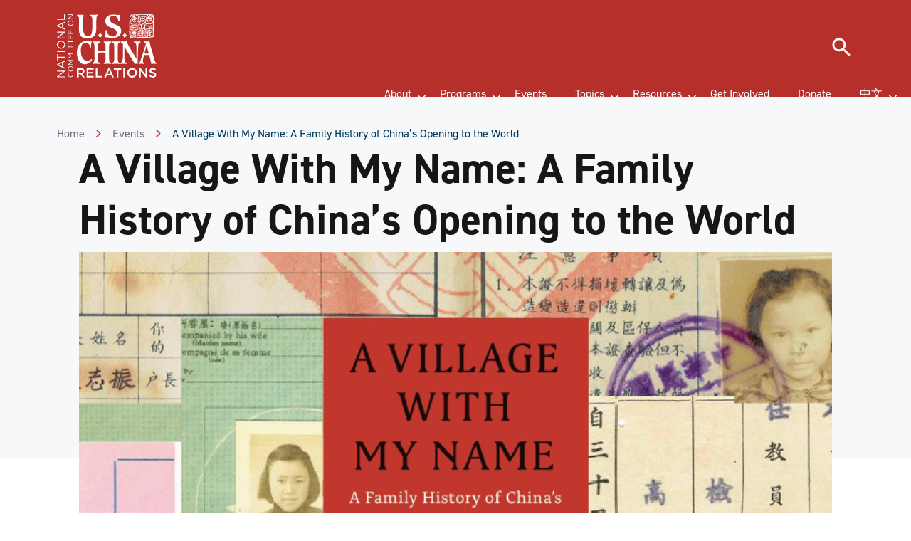

--- FILE ---
content_type: text/css
request_url: https://www.ncuscr.org/wp-content/mu-plugins/block-library/dist/css/frontend-content-grid-styles.css?ver=fb8dceb33da2e6c8db6f5a1e3aa966a5
body_size: -186
content:
@media (min-width:1024px){.content-grid{display:-ms-grid;display:grid;grid-gap:1rem}.content-grid.cols-2{-ms-grid-columns:1fr 1fr;grid-template-columns:1fr 1fr}.content-grid.cols-3{-ms-grid-columns:1fr 1fr 1fr;grid-template-columns:1fr 1fr 1fr}.content-grid.cols-4{-ms-grid-columns:1fr 1fr 1fr 1fr;grid-template-columns:1fr 1fr 1fr 1fr}.content-grid.cols-5{-ms-grid-columns:1fr 1fr 1fr 1fr 1fr;grid-template-columns:1fr 1fr 1fr 1fr 1fr}.content-grid.cols-6{-ms-grid-columns:1fr 1fr 1fr 1fr 1fr 1fr;grid-template-columns:1fr 1fr 1fr 1fr 1fr 1fr}.content-grid.cols-7{-ms-grid-columns:1fr 1fr 1fr 1fr 1fr 1fr 1fr;grid-template-columns:1fr 1fr 1fr 1fr 1fr 1fr 1fr}.content-grid.cols-8{-ms-grid-columns:1fr 1fr 1fr 1fr 1fr 1fr 1fr 1fr;grid-template-columns:1fr 1fr 1fr 1fr 1fr 1fr 1fr 1fr}.content-grid.cols-9{-ms-grid-columns:1fr 1fr 1fr 1fr 1fr 1fr 1fr 1fr 1fr;grid-template-columns:1fr 1fr 1fr 1fr 1fr 1fr 1fr 1fr 1fr}.content-grid.cols-10{-ms-grid-columns:1fr 1fr 1fr 1fr 1fr 1fr 1fr 1fr 1fr 1fr;grid-template-columns:1fr 1fr 1fr 1fr 1fr 1fr 1fr 1fr 1fr 1fr}}


--- FILE ---
content_type: text/css
request_url: https://www.ncuscr.org/wp-content/themes/10up-theme/dist/css/style.css?ver=0b1a1269b4f9b34ba002
body_size: 10258
content:
html{line-height:1.15;-webkit-text-size-adjust:100%}main{display:block}h1{font-size:2em;margin:.67em 0}hr{box-sizing:content-box;height:0;overflow:visible}pre{font-family:monospace,monospace;font-size:1em}a{background-color:transparent}abbr[title]{border-bottom:none;-webkit-text-decoration:underline;text-decoration:underline;-webkit-text-decoration:underline dotted;text-decoration:underline dotted}b,strong{font-weight:bolder}code,kbd,samp{font-family:monospace,monospace;font-size:1em}small{font-size:80%}sub,sup{font-size:75%;line-height:0;position:relative;vertical-align:baseline}sub{bottom:-.25em}sup{top:-.5em}img{border-style:none}button,input,optgroup,select,textarea{font-family:inherit;font-size:100%;line-height:1.15;margin:0}button,input{overflow:visible}button,select{text-transform:none}[type=button],[type=reset],[type=submit],button{-webkit-appearance:button}[type=button]::-moz-focus-inner,[type=reset]::-moz-focus-inner,[type=submit]::-moz-focus-inner,button::-moz-focus-inner{border-style:none;padding:0}[type=button]:-moz-focusring,[type=reset]:-moz-focusring,[type=submit]:-moz-focusring,button:-moz-focusring{outline:1px dotted ButtonText}fieldset{padding:.35em .75em .625em}legend{box-sizing:border-box;color:inherit;display:table;max-width:100%;padding:0;white-space:normal}progress{vertical-align:baseline}textarea{overflow:auto}[type=checkbox],[type=radio]{box-sizing:border-box;padding:0}[type=number]::-webkit-inner-spin-button,[type=number]::-webkit-outer-spin-button{height:auto}[type=search]{-webkit-appearance:textfield;outline-offset:-2px}[type=search]::-webkit-search-decoration{-webkit-appearance:none}::-webkit-file-upload-button{-webkit-appearance:button;font:inherit}details{display:block}summary{display:list-item}[hidden],template{display:none}body{margin:0;overflow-x:hidden}a{color:currentColor;-webkit-text-decoration:none;text-decoration:none}:root{--c-white:#fff;--c-black:#000;--c-red:#b62f2a;--c-red-bg:rgba(182,47,42,.1);--c-red-dark:#a2201c;--c-red-light:rgba(182,47,42,.1);--c-blue:#00385b;--c-grey:#d3dce3;--c-blue-grey:#7392a5;--c-light-blue-grey:#d3dce3;--c-blue-grey-medium:rgba(211,220,227,.7);--c-blue-grey-light:rgba(211,220,227,.2);--c-light-grey:#eaeaea;--c-dark-grey:#9a9a9b;--c-gold:#d3ac67;--c-dark-scarlet:#570a11;--c-new-black:#161617;--c-black-700:#2c2e32;--c-new-grey:#707077;--c-grey-400:#585c66;--c-light-grey-02:rgba(211,220,227,.2);--c-light-grey-07:rgba(211,220,227,.7);--c-primary-text:var(--c-black-700);--c-secondary-text:var(--c-red);--c-light-text:var(--c-white);--c-button-primary:var(--c-red);--c-button-secondary:var(--c-white);--c-reset:inital;--sp-base:10px;--sp-000:calc(var(--sp-base)*0);--sp-005:calc(var(--sp-base)*0.5);--sp-010:calc(var(--sp-base)*1);--sp-015:calc(var(--sp-base)*1.5);--sp-020:calc(var(--sp-base)*2);--sp-030:calc(var(--sp-base)*3);--sp-040:calc(var(--sp-base)*4);--sp-050:calc(var(--sp-base)*5);--sp-060:calc(var(--sp-base)*6);--sp-070:calc(var(--sp-base)*7);--sp-080:calc(var(--sp-base)*8);--sp-090:calc(var(--sp-base)*9);--sp-100:calc(var(--sp-base)*10);--sp-150:calc(var(--sp-base)*15);--sp-sm:var(--sp-020);--sp-md:var(--sp-040);--sp-lg:var(--sp-090);--sp-max-width:100%}@media (min-width:48rem){:root{--sp-max-width:1358px}}:root{--ff-primary:din-2014,"Open Sans",sans-serif;--ff-condensed:"Open Sans Condensed",sans-serif;--fs-base:1rem;--fs-xxl:2.5rem;--fs-xl:2.125rem;--fs-lg:1.875rem;--fs-md:1.5rem;--fs-ms:1.188rem;--fs-sm:1rem;--fs-xs:0.9375rem;--fs-xxs:0.9375rem;--fs-xxxs:0.75rem;--fw-bold:700;--fw-md-bold:600;--fw-reg:400;--lh-lg:1.5;--lh-md:1.3;--lh-sm:1.2}@media (min-width:48rem){:root{--fs-xxl:5.25rem;--fs-xl:3.75rem;--fs-lg:2.5rem;--fs-md:1.75rem;--fs-ms:1.375rem;--fs-sm:1.188rem;--fs-xs:1rem;--fs-xxs:0.875rem;--fs-xxxs:0.75rem}}.aligncenter{text-align:center}@media (min-width:90rem){.alignwide{margin-left:calc((100% - var(--sp-max-width))/2);margin-right:calc((100% - var(--sp-max-width))/2);width:var(--sp-max-width)}.container-content--narrow .alignwide{margin-left:calc(50% - 529px);margin-right:calc(50% - 529px);width:1058px}}.ar-4-3:before{padding-bottom:75%}.ar-5-8:before{padding-bottom:160%}.ar-9-4:before{padding-bottom:44.44444444%}.ar-16-9:before{padding-bottom:177.77777778%}.wp-block-image img{height:auto}.container-content .image-responsive,.container-content .img-responsive{height:auto;max-width:100%}.container{margin:0 auto;max-width:var(--sp-max-width);padding:0 var(--sp-020)}@media (min-width:64rem){.container{padding:0 var(--sp-080)}}.alignfull .wp-block-group__inner-container,.container-content{margin:auto;max-width:100%;padding:0 var(--sp-020)}@media (min-width:48rem){.alignfull .wp-block-group__inner-container,.container-content{max-width:1058px}}.alignfull .wp-block-group__inner-container.container-content--media,.alignfull .wp-block-group__inner-container.container-content--narrow,.container-content.container-content--media,.container-content.container-content--narrow{max-width:838px}@media (min-width:56.25rem){.alignfull .wp-block-group__inner-container.container-content--media,.alignfull .wp-block-group__inner-container.container-content--narrow,.container-content.container-content--media,.container-content.container-content--narrow{padding:0}}.alignfull .wp-block-group__inner-container.container-content--wide,.container-content.container-content--wide{margin:0 auto;max-width:var(--sp-max-width);padding:0 var(--sp-020)}@media (min-width:64rem){.alignfull .wp-block-group__inner-container.container-content--wide,.container-content.container-content--wide{padding:0 var(--sp-080)}}.single-header{background-color:var(--c-blue-grey-light);padding:var(--sp-040) 0}.single-header.single-header--overlapped{height:125px;margin-bottom:-125px;padding:var(--sp-040) 0 var(--sp-080)}@media (min-width:48rem){.single-header.single-header--overlapped{height:275px;margin-bottom:-275px;padding:var(--sp-040) 0 var(--sp-100)}}.single-header.single-header--media{margin-bottom:-125px;padding:var(--sp-040) 0 var(--sp-150) 0}.single-featured-image{-o-object-fit:cover;object-fit:cover;width:100%}.single-featured-image img{height:auto;width:100%}.alignfull{left:50%;margin-left:-50vw;margin-right:-50vw;position:relative;right:50%;width:100vw}.alignfull .wp-block-group__inner-container{margin:auto;max-width:100%;padding:0 var(--sp-020)}@media (min-width:48rem){.alignfull .wp-block-group__inner-container{max-width:1058px}.container-content--narrow .alignfull .wp-block-group__inner-container{max-width:838px;padding:0}}.video-container{height:0;overflow:hidden;padding-bottom:56.25%;position:relative}.video-container embed,.video-container iframe{height:100%;left:0;max-width:100%;position:absolute;top:0;width:100%}.has-drop-cap:not(:focus):first-letter{font-size:var(--fs-xxl);line-height:1;margin-right:var(--sp-010);margin-top:0}.has-reg-font-weight{font-weight:var(--fw-reg)}.is-uppercase{text-transform:uppercase}.has-md-fw{font-weight:var(--fw-md-bold)}.has-white-background-color{background-color:var(--c-white)}.has-black-background-color{background-color:var(--c-black)}.has-red-background-color{background-color:var(--c-red)}.has-blue-background-color{background-color:var(--c-blue)}.has-light-blue-grey-background-color{background-color:var(--c-blue-grey-medium)}.has-blue-grey-background-color{background-color:var(--c-blue-grey)}.has-gold-background-color{background-color:var(--c-gold)}.has-light-grey-background-color{background-color:var(--c-light-grey)}.has-dark-grey-background-color{background-color:var(--c-dark-grey)}.has-new-black-background-color{background-color:var(--c-new-black)}.has-new-grey-background-color{background-color:var(--c-new-grey)}.has-grey-background-color{background-color:var(--c-grey)}.has-white-color{color:var(--c-white)}.has-black-color{color:var(--c-black)}.has-red-color{color:var(--c-red)}.has-blue-color{color:var(--c-blue)}.has-light-blue-grey-color{color:var(--c-light-blue-grey)}.has-blue-grey-color{color:var(--c-blue-grey)}.has-gold-color{color:var(--c-gold)}.has-light-grey-color{color:var(--c-light-grey)}.has-dark-grey-color{color:var(--c-ark-grey)}.has-new-black-color{color:var(--c-new-black)}.has-new-grey-color{color:var(--c-new-grey)}.has-grey-color{color:var(--c-grey)}@media (prefers-reduced-motion:reduce){*,:after,:before{animation-duration:1ms!important;transition-duration:1ms!important}}html{font-size:16px;line-height:var(--lh-lg)}h1,h2,h3,h4,h5,h6,html{color:var(--c-new-black);font-family:var(--ff-primary)}h1,h2,h3,h4,h5,h6{margin:0}h1{font-size:var(--fs-xl);margin:revert}h1,h2{line-height:var(--lh-sm)}h2{font-size:var(--fs-lg)}h3{font-size:var(--fs-md);line-height:var(--lh-md)}h4{font-size:var(--fs-ms)}h5{font-size:var(--fs-sm)}h6{font-size:var(--fs-xxs)}p{color:var(--c-new-black);font-family:var(--ff-primary);font-size:var(--fs-sm)}a{border-bottom:2px solid transparent;color:var(--c-red);font-weight:var(--fw-bold)}a:hover{border-color:var(--c-red);color:var(--c-new-black)}p>a{color:var(--c-red);font-size:inherit;font-weight:var(--fw-normal)}ol,ul{padding-left:var(--sp-sm)}ol li,ul li{padding-left:var(--sp-010)}ol li::marker,ul li::marker{color:var(--c-red);font-weight:var(--fw-700)}ul{list-style:square}.alignleft{float:left;margin-right:1rem;text-align:left}.wp-block-image .alignleft{float:revert}@media (min-width:48rem){.wp-block-image .alignleft{float:left}}.alignright{float:right;margin-left:1rem;text-align:right}.aligncenter,.wp-block[data-align=center]{clear:both;display:block;margin-left:auto;margin-right:auto;text-align:center}.wp-caption{max-width:100%}.wp-caption.aligncenter{text-align:center}.wp-caption.alignright{text-align:right}.wp-caption-text{margin:0}.flow>:first-child{margin-bottom:0;margin-top:var(--sp-040)}.flow>:last-child{padding-bottom:var(--sp-040)}.flow>*+*{margin-bottom:0;margin-top:var(--sp-020)}.flow [class*=columns]+[class*=group],.flow [class*=group]+[class*=group],.flow h2+[class*=columns],.flow h2+[class*=group],.flow>*+[class*=group]{margin-bottom:0;margin-top:var(--sp-060)}.flow [class*=columns]+[class*=columns]{margin-bottom:0;margin-top:var(--sp-040)}.flow .wp-block-group__inner-container [class*=columns]+[class*=columns]{margin-bottom:0;margin-top:0}.flow [class*=column]{margin-bottom:var(--sp-020)}@media (min-width:var(--bp-medium )){.flow [class*=column]{margin-bottom:0}}.flow .wp-block-column>:first-child{margin-top:0}.flow .wp-block-column>*+*{margin-bottom:0;margin-top:var(--sp-020)}.flow>[class*=background-color]{padding-bottom:var(--sp-030);padding-top:var(--sp-030)}@media (min-width:48rem){.flow>[class*=background-color]{padding-bottom:var(--sp-040);padding-top:var(--sp-040)}}@media (min-width:64rem){.archive-header,.single-header{position:relative}}.archive-header.archive-header--vertical,.archive-header.single-header--vertical,.single-header.archive-header--vertical,.single-header.single-header--vertical{background-color:var(--c-blue-grey-light);margin-bottom:-150px;padding:var(--sp-040) 0 150px 0;position:relative;z-index:1}@media (min-width:64rem){.archive-header.archive-header--vertical,.archive-header.single-header--vertical,.single-header.archive-header--vertical,.single-header.single-header--vertical{margin-bottom:-300px;padding:var(--sp-040) 0 300px 0}}.archive-header.archive-header--vertical.no-thumb,.archive-header.no-thumb.no-thumb,.archive-header.single-header--vertical.no-thumb,.single-header.archive-header--vertical.no-thumb,.single-header.no-thumb.no-thumb,.single-header.single-header--vertical.no-thumb{margin-bottom:0;padding:var(--sp-040) 0}.header__image{margin:var(--sp-010) auto 0;position:relative;width:100%;z-index:2}.header__image img{height:100%;-o-object-fit:cover;object-fit:cover;width:100%}.single-nc_people .header__image img,.term-board_leadership .archive-header__image img{display:block;margin:0 auto;max-width:300px}.archive{position:relative}.archive__section-heading{align-items:center;display:flex}.archive__section-heading h3{flex-shrink:0}.archive__section-heading:after{background-color:var(--c-black);content:"";display:inline-block;flex-grow:1;height:1px;margin-left:var(--sp-020);margin-top:var(--sp-005);width:100%}.archive-content{margin:0 auto;max-width:var(--sp-max-width);padding:0 var(--sp-020)}@media (min-width:64rem){.archive-content{padding:0 var(--sp-080)}.archive-container{margin:0 auto;max-width:var(--sp-max-width);padding:0 var(--sp-040)}}@media (min-width:90rem){.archive-container{padding:0 var(--sp-080)}}.archive-header{padding:0}@media (min-width:64rem){.archive-header{display:flex;flex-wrap:no-wrap;position:relative}}.archive-header.archive-header--vertical{background-color:var(--c-blue-grey-light);flex-direction:column;margin-bottom:-150px;padding:var(--sp-040) 0 150px 0;position:relative;z-index:1}@media (min-width:64rem){.archive-header.archive-header--vertical{margin-bottom:-300px;padding:var(--sp-040) 0 300px 0}}.archive-header.archive-header--vertical .container{margin:0}.archive-header.archive-header--vertical .breadcrumbs{margin-top:var(--sp-040)}.archive--news .archive-header,.archive--program .archive-header{background-color:var(--c-blue-grey-light);flex-direction:column}.archive--program .archive-header .container{width:100%}.archive--search .archive-header{background-color:var(--c-blue-grey-light);flex-direction:column}.archive--search .archive-header .container{width:100%}.archive--main .archive-header{background-color:var(--c-blue-grey-light);flex-direction:column}.archive--main .archive-header .container{width:100%}.archive-header .container-content{text-align:left;width:100%}.archive-header__title{width:100%}.archive-leader{display:block;position:relative;z-index:2}.archive-header__image{margin-top:var(--sp-050);padding-right:var(--sp-050);width:100%;z-index:2}@media (min-width:64rem){.archive-header__image{width:60%}}.archive--people .archive-header__image{margin-top:0;padding:0;width:100%}.archive-header__image img{height:100%;-o-object-fit:cover;object-fit:cover;width:100%}.archive-header__content{background-color:var(--c-blue-grey-light);height:-moz-fit-content;height:fit-content;margin:-110px -20px 0;padding:var(--sp-100) var(--sp-020) var(--sp-030) var(--sp-020);z-index:1}@media (min-width:64rem){.archive-header__content{margin:0 0 0 -10%;padding:var(--sp-050) var(--sp-060) var(--sp-060) var(--sp-150);width:40%}}@media (max-width:782px){.archive-header__content{margin-top:-70px}}.archive--news .archive-header__content{background-color:transparent;margin:0;padding:var(--sp-020) var(--sp-020);width:auto}@media (min-width:64rem){.archive--news .archive-header__content{padding:var(--sp-060) var(--sp-080) var(--sp-020)}}.archive--program .archive-header__content{background-color:transparent;margin:0;padding:var(--sp-020) var(--sp-020);width:auto}@media (min-width:64rem){.archive--program .archive-header__content{padding:var(--sp-060) var(--sp-080) var(--sp-020)}}.archive--people .archive-header__content{background-color:transparent;margin:0;padding:0 var(--sp-020)}@media (min-width:64rem){.archive--people .archive-header__content{padding:0 var(--sp-100);width:inherit}}.archive--search .archive-header__content{background-color:transparent;margin:0;padding:var(--sp-020) var(--sp-020);width:auto}@media (min-width:64rem){.archive--search .archive-header__content{padding:var(--sp-060) var(--sp-080) var(--sp-020)}}.archive--main .archive-header__content{background-color:transparent;margin:0;padding:var(--sp-020) var(--sp-020);width:auto}@media (min-width:64rem){.archive--main .archive-header__content{padding:var(--sp-060) var(--sp-080) var(--sp-020)}}.archive-header__content p{font-size:var(--fs-sm);text-align:left}.archive-header__link{text-transform:uppercase}.archive-filter{border-bottom:1px solid var(--c-grey);padding:0 0 var(--sp-040)}.archive-filter__select{-webkit-appearance:none;-moz-appearance:none;appearance:none;background-color:var(--c-white);background-image:url("data:image/svg+xml;charset=utf-8,%3Csvg xmlns='http://www.w3.org/2000/svg' width='11' height='11' fill='none'%3E%3Cpath fill='%23B62F2A' fill-rule='evenodd' d='M10.49 3.256c.34.34.34.893 0 1.234l-4.5 4.5a.873.873 0 0 1-1.234 0l-4.5-4.5A.873.873 0 1 1 1.49 3.256l3.883 3.883 3.883-3.883a.873.873 0 0 1 1.234 0' clip-rule='evenodd'/%3E%3C/svg%3E");background-position-x:95%;background-position-y:center;background-repeat:no-repeat;border:1px solid var(--c-grey);color:var(--c-black);cursor:inherit;font-family:inherit;font-size:var(--fs-ms);line-height:inherit;margin:0;max-width:400px;padding:var(--sp-010);width:100%}.post-type-archive-nc_people .archive__posts{margin-top:var(--sp-040)}.media p{font-size:var(--fs-sm)}.media time{font-weight:var(--fw-bold);text-transform:uppercase}.media .wp-block-embed-soundcloud{margin-bottom:var(--sp-030)}.media .single-header__title{text-align:left}.event-details p{font-size:var(--fs-xs);font-weight:var(--fw-bold);letter-spacing:1px;text-transform:uppercase}@media (min-width:48rem){.event-details .button-primary{float:right;margin-left:var(--sp-010)}}.video-responsive-container{height:0;overflow:hidden;padding-bottom:56.25%;position:relative}.video-responsive-container embed,.video-responsive-container iframe,.video-responsive-container object{left:0;position:absolute;top:0;width:100%}.home__signup{padding:var(--sp-030) 0}@media (min-width:48rem){.home__signup{padding:var(--sp-060) 0}}.home__signup-group{display:grid;grid-gap:var(--sp-040);grid-template-columns:1fr}@media (min-width:48rem){.home__signup-group{grid-template-columns:repeat(2,1fr)}}@media (min-width:64rem){.home__signup-group--3{grid-template-columns:repeat(3,1fr)}}:root{--brand:#b22222;--white:#fff}.text-brand{color:var(--brand)!important}.bg-brand{background:var(--brand)!important}.btn-brand{background:var(--brand);border:none;color:var(--white)}.btn-brand:hover{color:var(--white);filter:brightness(.95)}.btn-outline-brand{border-color:var(--brand);color:var(--brand)}.btn-outline-brand:hover{background:var(--brand);color:var(--white)}.topic-header{align-items:center;justify-content:space-between}.topic-actions,.topic-header{display:flex;flex-wrap:wrap;gap:.5rem}.topic-actions .btn{line-height:1.1;padding:.15rem .45rem}@media (max-width:768px){.filters .col-md,.filters .col-md-2,.filters .col-md-3{flex:0 0 100%;max-width:100%}}button{background:none;border:none;padding:0}[class*=button-] a,[class*=button-] span{background:var(--c-red);border-radius:3px;color:var(--c-white);cursor:pointer;display:inline-block;font-weight:var(--fw-bold);padding:var(--sp-010) var(--sp-030)}[class*=button-] a:hover,[class*=button-] span:hover{-webkit-text-decoration:underline;text-decoration:underline}[class*=button-][class*=-secondary] a,[class*=button-][class*=-secondary] span{background:var(--c-white);border:2px solid var(--c-red);border-radius:3px;color:var(--c-red)}[class*=button-][class*=-tertiary] a,[class*=button-][class*=-tertiary] span{background:none;border-bottom:2px solid transparent;color:var(--c-red);font-size:var(--fs-xxs);font-weight:var(--fw-bold);letter-spacing:1px;padding:0;-webkit-text-decoration:none;text-decoration:none;text-transform:uppercase}[class*=button-][class*=-tertiary] a:after,[class*=button-][class*=-tertiary] span:after{background-image:url("data:image/svg+xml;charset=utf-8,%3Csvg xmlns='http://www.w3.org/2000/svg' width='8' height='12' fill='none'%3E%3Cpath fill='%23B62F2A' fill-rule='evenodd' stroke='%23B62F2A' d='m2 11 5-5-5-5H1v1l5 4-5 4v1z' clip-rule='evenodd'/%3E%3C/svg%3E");background-repeat:no-repeat;color:var(--c-red);content:"";display:inline-block;height:11px;margin-left:8px;width:8px}[class*=button-][class*=-tertiary] a:focus,[class*=button-][class*=-tertiary] a:hover,[class*=button-][class*=-tertiary] span:focus,[class*=button-][class*=-tertiary] span:hover{border-color:var(--c-red);color:var(--c-new-black)}[class*=button-][class*=-tertiary] a:focus:after,[class*=button-][class*=-tertiary] a:hover:after,[class*=button-][class*=-tertiary] span:focus:after,[class*=button-][class*=-tertiary] span:hover:after{background-image:url("data:image/svg+xml;charset=utf-8,%3Csvg xmlns='http://www.w3.org/2000/svg' width='8' height='12' fill='none'%3E%3Cpath fill='%23B62F2A' fill-rule='evenodd' stroke='%23000' d='m2 11 5-5-5-5H1v1l5 4-5 4v1z' clip-rule='evenodd'/%3E%3C/svg%3E")}[class*=button-][class*=-tertiary-light] a,[class*=button-][class*=-tertiary-light] span{color:var(--c-white)}[class*=button-][class*=-tertiary-light] a:after,[class*=button-][class*=-tertiary-light] span:after{background-image:url("data:image/svg+xml;charset=utf-8,%3Csvg xmlns='http://www.w3.org/2000/svg' width='8' height='12' fill='none'%3E%3Cpath fill='%23B62F2A' fill-rule='evenodd' stroke='%23fff' d='m2 11 5-5-5-5H1v1l5 4-5 4v1z' clip-rule='evenodd'/%3E%3C/svg%3E")}[class*=button-][class*=-tertiary-light] a:focus,[class*=button-][class*=-tertiary-light] a:hover,[class*=button-][class*=-tertiary-light] span:focus,[class*=button-][class*=-tertiary-light] span:hover{border-color:var(--c-red);color:var(--c-white)}[class*=button-][class*=-tertiary-light] a:focus:after,[class*=button-][class*=-tertiary-light] a:hover:after,[class*=button-][class*=-tertiary-light] span:focus:after,[class*=button-][class*=-tertiary-light] span:hover:after{background-image:url("data:image/svg+xml;charset=utf-8,%3Csvg xmlns='http://www.w3.org/2000/svg' width='8' height='12' fill='none'%3E%3Cpath fill='%23B62F2A' fill-rule='evenodd' stroke='%23fff' d='m2 11 5-5-5-5H1v1l5 4-5 4v1z' clip-rule='evenodd'/%3E%3C/svg%3E")}.link.link--arrow:after{background-image:url("data:image/svg+xml;charset=utf-8,%3Csvg xmlns='http://www.w3.org/2000/svg' width='8' height='12' fill='none'%3E%3Cpath fill='%23B62F2A' fill-rule='evenodd' stroke='%23B62F2A' d='m2 11 5-5-5-5H1v1l5 4-5 4v1z' clip-rule='evenodd'/%3E%3C/svg%3E");background-repeat:no-repeat;color:var(--c-red);content:"";display:inline-block;height:11px;margin-left:8px;width:8px}.link.link--arrow:focus:after,.link.link--arrow:hover:after{background-image:url("data:image/svg+xml;charset=utf-8,%3Csvg xmlns='http://www.w3.org/2000/svg' width='8' height='12' fill='none'%3E%3Cpath fill='%23B62F2A' fill-rule='evenodd' stroke='%23000' d='m2 11 5-5-5-5H1v1l5 4-5 4v1z' clip-rule='evenodd'/%3E%3C/svg%3E")}.card{background-color:var(--c-white);display:flex;flex-direction:column;text-align:left;width:100%}.card.card--border{border:1px solid var(--c-dark-grey)}.card-group--1 .card,.card-group--horizontal .card,.cols-1 .card{align-items:center;flex-direction:column}@media (min-width:64rem){.card-group--1 .card,.card-group--horizontal .card,.cols-1 .card{flex-direction:row}}.card-group--1 .card .card__image-container,.card-group--horizontal .card .card__image-container,.cols-1 .card .card__image-container{align-items:center;display:inline-flex;width:100%}@media (min-width:64rem){.card-group--1 .card .card__image-container,.card-group--horizontal .card .card__image-container,.cols-1 .card .card__image-container{width:40%}}.card-group--1 .card .card__content,.card-group--horizontal .card .card__content,.cols-1 .card .card__content{display:inline-flex;flex-direction:column;justify-content:center;width:100%}@media (min-width:64rem){.card-group--1 .card .card__content,.card-group--horizontal .card .card__content,.cols-1 .card .card__content{padding-left:var(--sp-040);width:60%}}.card-group--1 .card.card,.card-group--horizontal .card.card,.cols-1 .card.card{padding:0}.card.card--archive{flex-direction:column}@media (min-width:64rem){.card.card--archive{flex-direction:row}.card.card--archive .card__image-container{width:40%}}.card.card--archive .card__image-container img{width:100%}@media (min-width:64rem){.card.card--archive .card__content{width:60%}}.card.card--archive .card__content img{width:100%}@media (min-width:48rem){.card.card--horizontal{align-items:center;flex-direction:row}.card.card--horizontal .card__image-container{margin-right:var(--sp-040)}}.card__content{padding:var(--sp-030) 0}.card--border .card__content{padding:var(--sp-020) var(--sp-030)}.card-group--people .card--border .card__content{padding:var(--sp-010)}.card__image-container img{display:block;max-height:415px;-o-object-fit:cover;object-fit:cover;width:100%}.card--archive .card__image-container img{box-shadow:-14px 17px var(--c-red);height:238px}@media (min-width:48rem){.card--archive .card__image-container img{height:438px}}@media (min-width:64rem){.card--archive .card__image-container img{height:238px}}.card-group--people .card__image-container img{height:260px}.card-group--2 .card__image-container img,.cols-2 .card__image-container img{height:340px}.card-group--3 .card__image-container img,.cols-3 .card__image-container img{height:250px}.card-group--4 .card__image-container img,.cols-4 .card__image-container img{height:200px}.card-group--videos .card__image-container img{height:auto}.card__overline{color:var(--c-red);display:none;font-family:var(--ff-primary);font-size:var(--fs-xs);letter-spacing:1px;text-transform:uppercase}.card--category .card__overline{display:block}.card__title h3{margin-bottom:var(--sp-010);margin-top:0}.card__overline~.card__title h3{margin-top:var(--sp-010)}.card-group--people .card__title h3{font-size:var(--fs-ms)}.card__title-link{color:var(--c-black);font-size:inherit}.card__date,.card__title-link:focus,.card__title-link:hover{color:var(--c-red)}.card__date{font-size:var(--fs-xxs);font-weight:var(--fw-bold);letter-spacing:1px;text-transform:uppercase}.card__body p{font-size:var(--fs-sm)}.card__link{display:none;font-size:var(--fs-xxs);letter-spacing:1px;text-transform:uppercase;width:-moz-fit-content;width:fit-content}.card--link .card__link{display:inline-block}.card-group{display:grid;grid-gap:var(--sp-040);grid-template-columns:1fr}.card-group.card-group--2{grid-template-columns:repeat(1,1fr)}@media (min-width:37.5rem){.card-group.card-group--2{grid-template-columns:repeat(2,1fr)}}.card-group.card-group--3{grid-template-columns:repeat(1,1fr)}@media (min-width:37.5rem){.card-group.card-group--3{grid-template-columns:repeat(2,1fr)}}@media (min-width:64rem){.card-group.card-group--3{grid-template-columns:repeat(3,1fr)}}.card-group.card-group--4{grid-template-columns:repeat(1,1fr)}@media (min-width:37.5rem){.card-group.card-group--4{grid-template-columns:repeat(2,1fr)}}@media (min-width:64rem){.card-group.card-group--4{grid-template-columns:repeat(4,1fr)}}.card-group.card-group--people{grid-template-columns:repeat(2,1fr);padding:var(--sp-030) 0}@media (min-width:37.5rem){.card-group.card-group--people{grid-template-columns:repeat(3,1fr)}}@media (min-width:64rem){.card-group.card-group--people{grid-template-columns:repeat(5,1fr)}}.breadcrumbs a{color:var(--c-new-grey);font-weight:var(--fw-reg)}.breadcrumbs svg{margin:0 var(--sp-010)}.breadcrumbs svg>path{fill:var(--c-red)}.breadcrumbs .breadcrumb_last{color:var(--c-blue)}.archive-breadcrumb .breadcrumbs{margin-top:var(--sp-040)}.page-header{align-items:center;background-color:var(--c-red);color:var(--c-white);display:flex;justify-content:space-between;padding:var(--sp-020);position:relative;z-index:10}.page-header.menu-open{background-color:var(--c-white)}.page-header.menu-open .page-header__brand{display:none}.page-header.menu-open .page-header__brand-alt{display:block}.page-header.menu-open .page-header__search span{right:0}.page-header.menu-open .page-header__search span:after,.page-header.menu-open .page-header__search span:before{background-color:var(--c-red);right:0;width:35px}.page-header.menu-open .page-header__search span:before{top:0;transform:rotate(45deg)}.page-header.menu-open .page-header__search span:after{bottom:0;transform:rotate(-45deg)}.page-header.menu-open .page-header__nav{display:block}@media (min-width:48rem){.page-header{padding:var(--sp-020) var(--sp-040);transform-style:preserve-3d}}@media (min-width:64rem){.page-header{padding:var(--sp-020) var(--sp-080)}}.page-header__brand{display:block;width:70px}@media (min-width:48rem){.page-header__brand{min-width:80px;width:140px}}.page-header__brand-alt{display:none;width:70px}@media (min-width:48rem){.page-header__brand-alt{width:140px}}.page-header__nav{background:var(--c-white);bottom:0;display:none;left:0;overflow:scroll;padding:var(--sp-020);position:fixed;right:0;top:var(--sp-090)}.page-header__nav a{color:var(--c-new-black);font-size:var(--fs-md);font-weight:var(--fw-bold)}.page-header__nav a:hover{border-bottom:2px solid transparent}.page-header__nav ul{margin:var(--sp-030) 0 0 0;padding:0}.page-header__nav ul ul{margin:var(--sp-020) 0 0 var(--sp-030)}.page-header__nav ul ul a{font-weight:var(--fw-reg)}.page-header__nav ul li{list-style:none}.page-header__nav .menu-item{padding:var(--sp-010);position:relative}.page-header__nav .menu-item.open .sub-menu{display:block}.page-header__nav .menu-item .sub-menu{display:none}.page-header__nav .menu-item.menu-item-has-children:after{background-color:var(--c-new-black);content:"";display:block;height:24px;-webkit-mask-image:url(../svg/expand.svg);mask-image:url(../svg/expand.svg);-webkit-mask-position:center center;mask-position:center center;-webkit-mask-repeat:no-repeat;mask-repeat:no-repeat;-webkit-mask-size:contain;mask-size:contain;position:absolute;right:0;top:20px;width:24px}.page-header__nav .menu-item.menu-item-has-children.open:after{transform:rotate(180deg)}@media (min-width:48rem){.page-header__nav{background:none;display:block;left:auto;margin-left:auto;overflow:revert;padding:var(--sp-020) var(--sp-015);position:revert;width:revert}.page-header__nav a{color:currentcolor;font-size:var(--fs-xs);font-weight:var(--fw-reg)}.page-header__nav a:hover{border-bottom:2px solid transparent}.page-header__nav path{fill:currentcolor}.page-header__nav ul{display:flex;margin:0;padding:0}.page-header__nav .menu-item{align-items:center;display:flex;padding:var(--sp-010);position:relative}.page-header__nav .menu-item:hover{margin:0}.page-header__nav .menu-item:hover .sub-menu{display:block}.page-header__nav .menu-item:hover:after{transform:rotate(180deg)}.page-header__nav .menu-item .sub-menu{background:var(--c-red);display:none;left:0;margin:0;max-width:300px;min-width:-moz-max-content;min-width:max-content;padding:var(--sp-010);position:absolute;top:100%;width:100%}.page-header__nav .menu-item.menu-item-has-children:after{background-color:var(--c-white);content:"";display:block;height:24px;height:12px;margin-left:var(--sp-010);-webkit-mask-image:url(../svg/expand.svg);mask-image:url(../svg/expand.svg);-webkit-mask-position:center center;mask-position:center center;-webkit-mask-repeat:no-repeat;mask-repeat:no-repeat;-webkit-mask-size:contain;mask-size:contain;min-width:12px;position:revert;width:24px;width:12px}.page-header__nav .menu-item.current-menu-item{background:var(--c-red-dark)}.page-header__nav .menu-item.dark-background,.page-header__nav .menu-item.dark-background.current-menu-item{background-color:var(--c-dark-scarlet)}.page-header__nav .search-form{display:none}}@media (min-width:64rem){.page-header__nav{padding:var(--sp-020)}.page-header__nav .menu-item{padding:var(--sp-010) var(--sp-020)}}.page-header__search{cursor:pointer;position:relative}.page-header__search .menu-text{display:inline}@media (min-width:48rem){.page-header__search .menu-text{display:none}}.page-header__search .search-text{display:none}@media (min-width:48rem){.page-header__search .search-text{display:inline}}.page-header__search .burger{background-color:var(--c-white);content:"";height:5px;position:absolute;right:calc(100% + 5px);top:16px;transition:all .5s ease-in-out;width:33px}.page-header__search .burger:after,.page-header__search .burger:before{background-color:var(--c-white);content:"";height:5px;left:0;position:absolute;transition:transform .5s ease-in-out;width:38px}.page-header__search .burger:before{top:-12px}.page-header__search .burger:after{bottom:-12px;width:43px}@media (min-width:48rem){.page-header__search span,.page-header__search:after,.page-header__search:before{display:none}}.search-form{background:var(--c-white);flex:1 1 100%;position:relative}.search-form form{display:flex;width:100%}.search-form form label{position:absolute;transform:translateX(-999%)}.search-form form input[type=search]{background:none;border:0;border-bottom:1px solid var(--c-red);padding:var(--sp-010) 0;width:100%}.search-form form input[type=search]::-moz-placeholder{color:var(--c-new-black);font-size:var(--fs-sm);font-style:italic;font-weight:300}.search-form form input[type=search]::placeholder{color:var(--c-new-black);font-size:var(--fs-sm);font-style:italic;font-weight:300}.search-form form input[type=submit]{display:none}.search-form form button{margin-left:calc(var(--sp-030)*-1)}.search-form form button path{fill:var(--c-red-dark)}#page-header-search-form{background:var(--c-red-dark);display:none;left:0;padding:var(--sp-020) 0;position:absolute;top:100%;transform:translate3d(0,-100%,-1em);transition:all .25s linear;width:100%}@media (min-width:48rem){#page-header-search-form{display:block}}#page-header-search-form[aria-hidden=false]{transform:translateZ(0)}#page-header-search-form form{display:flex;width:100%}#page-header-search-form form label{position:absolute;transform:translateX(-999px)}#page-header-search-form form input[type=search]{border-bottom:1px solid var(--c-white);color:var(--c-white);margin-right:var(--sp-030);outline-offset:2px;padding:var(--sp-010) 0;width:100%}#page-header-search-form form input[type=search]::-moz-placeholder{color:var(--c-white)}#page-header-search-form form input[type=search]::placeholder{color:var(--c-white)}#page-header-search-form form input[type=submit]{background:var(--c-white);border:2px solid var(--c-red);border-radius:3px;color:var(--c-red);cursor:pointer;display:block;font-weight:var(--fw-bold);padding:var(--sp-010) var(--sp-030)}#page-header-search-form form input[type=submit]:hover{-webkit-text-decoration:underline;text-decoration:underline}#page-header-search-form form button{display:none}.page-header__nav.js-header-mobile-toggle>.search-form:first-child{background:var(--c-red-dark);padding:var(--sp-020) 0}@media (min-width:48rem){.page-header__nav.js-header-mobile-toggle>.search-form:first-child{display:none}}.logged-in .page-header.menu-open .page-header__nav{top:135px}.social-sharing{align-items:center;border-bottom:2px solid var(--c-blue-grey-light);border-top:1px solid var(--c-blue-grey-light);display:flex;padding:var(--sp-030) 0}@media (min-width:48rem){.social-sharing{padding:var(--sp-040) 0}}.social-sharing>*+*{margin-left:var(--sp-040)}.social-sharing p{font-size:var(--fs-xs);font-weight:var(--fw-bold)}.social-sharing a:hover{border:none;-webkit-text-decoration:none;text-decoration:none}.social-sharing path{fill:var(--c-new-black)}.single-nc_event .social-sharing{border:none;padding:0}.related-content{background-color:var(--c-blue-grey-medium);padding:var(--sp-020)}@media (min-width:48rem){.related-content{padding:var(--sp-040) var(--sp-080)}}.related-content__title{margin-bottom:var(--sp-030)}.taxonomies{border-top:1px solid var(--c-red);margin-top:var(--sp-060);padding-top:var(--sp-020)}.taxonomies__title{font-size:var(--fs-sm);font-weight:var(--fw-bold);letter-spacing:1px;margin-bottom:var(--sp-030);text-transform:uppercase}.taxonomies__list{display:flex;flex-wrap:wrap;padding:0}.taxonomies__list>.taxonomies__item{background-color:var(--c-red-bg);list-style:none;margin-bottom:var(--sp-020);margin-right:var(--sp-020);padding:var(--sp-010)}.taxonomies__list>.taxonomies__item>a{color:var(--c-new-black);font-weight:var(--fw-reg)}.pagination{margin-top:var(--sp-060);text-align:center}.nav-links .page-numbers{align-items:center;color:var(--c-new-black);display:inline-flex;font-weight:var(--fw-reg);height:var(--sp-030);justify-content:center;width:var(--sp-030)}.nav-links .page-numbers path{fill:var(--c-red)}.nav-links .current{background-color:var(--c-red);color:var(--c-white)}.footer{width:100%}.footer__content-upper{align-items:left;background-color:var(--c-red);color:var(--c-white);display:flex;flex-direction:column;justify-content:space-between;padding:var(--sp-030) var(--sp-020)}@media (min-width:48rem){.footer__content-upper{align-items:flex-start;flex-direction:row;padding:var(--sp-050) var(--sp-080)}}.footer__content-upper>[class^=footer__]{flex:1 1 100%}.footer__content-upper>[class^=footer__][class*=menu]{display:flex;justify-content:flex-start}@media (min-width:48rem){.footer__content-upper>[class^=footer__][class*=menu]{justify-content:center}}.footer__content-upper a,.footer__content-upper p{color:currentColor;font-size:var(--fs-xs);line-height:var(--lh-lg)}.footer__content-upper path{fill:currentColor}.footer .social-links{display:flex;justify-content:flex-start;list-style:none;padding:0}.footer .social-links>li{padding:0}.footer .social-links>li+li{margin-left:var(--sp-020)}.footer .footer-menu{display:flex;justify-content:flex-start;list-style:none;padding:0}.footer .footer-menu>li{padding:0}.footer .footer-menu>li+li{margin-left:var(--sp-040)}.footer .footer-menu a{font-weight:var(--fw-md-bold)}@media (min-width:48rem){.footer .footer-menu{flex-direction:column}.footer .footer-menu>li+li{margin-left:0;margin-top:var(--sp-020)}}.footer__content-lower{background-color:var(--c-red-dark);color:var(--c-white);padding:var(--sp-010) var(--sp-080)}.footer__content-lower a,.footer__content-lower p{color:currentColor;font-size:var(--fs-xxxs);line-height:var(--lh-lg);margin:0}.footer__content-lower path{fill:currentColor}.flow>.wp-block-cover:first-child{margin-top:0}.wp-block-cover{min-height:200px;padding:0}@media (min-width:48rem){.wp-block-cover{min-height:620px}}.wp-block-cover__inner-container{max-width:750px;padding:var(--sp-060) var(--sp-020)}@media (min-width:48rem){.wp-block-cover__inner-container{padding:var(--sp-150) var(--sp-020)}}.wp-block-cover__inner-container>:first-child{margin-top:0}.resources-pattern .wp-block-cover__inner-container{padding:0}.wp-block-cover.alignfull+[class*=background-color]{margin-top:0}.upcoming-event{padding:var(--sp-030) 0}@media (min-width:48rem){.upcoming-event{padding:var(--sp-040) 0}}.upcoming-event h2 a{color:inherit}.upcoming-event h2 a:hover{color:var(--c-red)}.upcoming-event h2+.card{margin-top:var(--sp-060)}.upcoming-event .card{margin-bottom:var(--sp-030)}.upcoming-event .card__image-container img{height:auto}@media (min-width:48rem){.upcoming-event .card__image-container{flex:0 0 60%}}.twitter-embed{max-width:650px}.twitter-embed img{max-width:100%}.twitter-embed .twitter-timeline{align-items:center;background-color:var(--wp--preset--color--blue);border-bottom:none;display:flex;height:100%;max-width:650px;vertical-align:middle}.call-to-action{max-width:100%;padding:0 var(--sp-030) var(--sp-030);position:relative}.call-to-action.has-image:before{background-color:var(--c-white);content:"";display:block;height:5rem;left:0;position:absolute;top:0;width:100%}.call-to-action img{display:block;height:auto;margin-bottom:var(--sp-040);position:relative;width:100%}.call-to-action__content,.call-to-action__title{margin-bottom:var(--sp-020)}.wp-block-quote.is-large,.wp-block-quote.is-style-large,blockquote{border-left:.5rem solid var(--c-red);margin-left:0;margin-right:0;max-width:838px;padding-left:var(--sp-020)}.wp-block-quote.is-large.has-text-align-right,.wp-block-quote.is-style-large.has-text-align-right,blockquote.has-text-align-right{border-left:0;border-right:.5rem solid var(--c-red);padding-left:0;padding-right:var(--sp-020)}.wp-block-quote.is-large.has-text-align-center,.wp-block-quote.is-style-large.has-text-align-center,blockquote.has-text-align-center{border-left:.5rem solid var(--c-red);padding-left:var(--sp-020)}.wp-block-quote.is-large cite,.wp-block-quote.is-style-large cite,blockquote cite{color:var(--c-new-grey);font-family:var(--ff-primary);font-size:var(--fs-xs);font-style:normal;font-weight:var(--fw-reg);margin-top:var(--sp-020)}.wp-block-pullquote{border:0;margin:0;padding:0}.wp-block-pullquote blockquote{border:0;font-family:var(--ff-primary);font-size:var(--fs-md);font-style:normal;font-weight:var(--fw-bold);margin:0;max-width:838px;padding:var(--sp-040) 0;position:relative}.wp-block-pullquote blockquote:before{content:url(../svg/quote.svg);display:block;height:auto;margin:0 auto var(--sp-010) auto;width:2.5rem;z-index:1}@media (min-width:48rem){.wp-block-pullquote blockquote:before{width:3.75rem}}.wp-block-pullquote blockquote p{font-family:var(--ff-primary);font-size:var(--fs-md);font-style:normal;margin:0}.wp-block-pullquote.has-text-align-left,.wp-block-pullquote.has-text-align-right{max-width:838px}.wp-block-pullquote.has-text-align-left blockquote,.wp-block-pullquote.has-text-align-right blockquote{padding:var(--sp-040) 0 var(--sp-040) var(--sp-060)}@media (min-width:48rem){.wp-block-pullquote.has-text-align-left blockquote,.wp-block-pullquote.has-text-align-right blockquote{padding-left:var(--sp-100)}}.wp-block-pullquote.has-text-align-left blockquote:before,.wp-block-pullquote.has-text-align-right blockquote:before{left:0;position:absolute;top:var(--sp-040)}@media (min-width:48rem){.wp-block-pullquote.has-text-align-left blockquote:before,.wp-block-pullquote.has-text-align-right blockquote:before{top:var(--sp-060)}}.wp-block-pullquote.alignfull,.wp-block-pullquote.alignwide{margin-left:auto;margin-right:auto}@media (min-width:48rem){.wp-block-pullquote.alignleft,.wp-block-pullquote.alignright{max-width:420px}.wp-block-pullquote.alignleft blockquote,.wp-block-pullquote.alignright blockquote{padding-top:0}.wp-block-pullquote.alignleft blockquote:before,.wp-block-pullquote.alignright blockquote:before{top:0}}.accordion-header,.accordion-header-container{border-bottom:none;border-top:1px solid var(--c-light-blue-grey);color:var(--c-new-black);font-family:var(--ff-primary);font-size:var(--fs-md);font-weight:var(--fw-bold);padding:var(--sp-015) 0}.accordion-header-container:last-of-type,.accordion-header:last-of-type{border-bottom:1px solid var(--c-light-blue-grey)}.accordion-header-container:before,.accordion-header:before{color:var(--c-red);font-family:var(--ff-primary);left:revert;right:0;top:14px}.js .accordion-content.is-active{border-bottom:none;padding-bottom:var(--sp-015)}.wp-block-tenup-accordion .accordion-header-container .accordion-header{background-color:var(--c-white);border:none;padding-left:0}table{border:1px solid var(--c-light-grey)}table td,table th{padding:var(--sp-010) var(--sp-020)}table th{text-align:left;text-transform:uppercase}table thead tr{border-bottom:2px solid var(--c-red)}table tbody tr:not(:last-of-type){border-bottom:1px solid var(--c-light-grey)}table tfoot{border-top:1px solid var(--c-light-grey);font-weight:var(--fw-md-bold)}table+figcaption{font-size:var(--fs-xxs);padding:var(--sp-010);text-align:center}.wp-block-table.is-style-stripes,.wp-block-table.is-style-stripes tbody tr{border-bottom:0}.wp-block-table.is-style-stripes tbody tr:nth-child(odd){background-color:var(--c-light-grey)}.wp-block-embed.alignfull iframe,.wp-block-embed.alignwide iframe{width:100%}.wp-block-embed.alignfull figcaption,.wp-block-embed.alignwide figcaption{max-width:838px;text-align:center}.is-style-background-alt .wp-block-media-text__media{left:50%;margin-left:-50vw;margin-right:-50vw;position:relative;right:50%;width:100vw}@media (min-width:48rem){.is-style-background-alt .wp-block-media-text__media{left:revert;margin-left:0;margin-right:0;position:revert;right:revert;width:revert}.is-style-background-alt.has-media-on-the-right .wp-block-media-text__content{margin-left:0;margin-right:-55px}}.is-style-background-alt .wp-block-media-text__content{margin-top:-55px;padding:var(--sp-050);position:relative}@media (min-width:48rem){.is-style-background-alt .wp-block-media-text__content{margin-left:-55px;margin-right:0;margin-top:revert;position:static}.wp-block-gallery.is-style-gallery-feature{display:grid;grid-gap:var(--sp-040);gap:var(--sp-040);grid-template-columns:1fr 1fr 1fr;grid-template-rows:repeat(auto,1fr)}}.wp-block-gallery.is-style-gallery-feature figure.wp-block-image{margin:0!important;width:auto!important}.wp-block-gallery.is-style-gallery-feature figure.wp-block-image:first-of-type{grid-area:1/1/3/3}.wp-block-gallery.is-style-gallery-feature figure.wp-block-image:nth-of-type(2){grid-area:1/3/2/4}.wp-block-gallery.is-style-gallery-feature figure.wp-block-image:nth-of-type(3){grid-area:2/3/3/4}.program-area{display:flex;flex-direction:column;text-align:left;width:100%}.program-area__link{border:none;color:inherit;display:block;font-weight:inherit;position:relative;transition:color .1s ease-out}.program-area__link:before{background-color:var(--c-red);bottom:0;content:"";display:block;left:0;opacity:0;position:absolute;right:0;top:0;transition:all .15s ease-out;z-index:-1}.program-area__link:focus,.program-area__link:hover{color:var(--c-white)}.program-area__link:focus:before,.program-area__link:hover:before{bottom:-1em;left:-1em;opacity:1;right:-1em;top:-1em}.program-area__content{padding:var(--sp-030) 0}.program-area--border .program-area__content{padding:var(--sp-020) var(--sp-030)}.program-area-group--people .program-area--border .program-area__content{padding:var(--sp-010)}.program-area__image-container img{display:block;height:200px;max-height:415px;-o-object-fit:cover;object-fit:cover;width:100%}.program-area__title h3{color:inherit;margin-bottom:var(--sp-010);margin-top:0}.program-area__body p{color:inherit;font-size:var(--fs-sm)}.program-areas h2 a{color:inherit}.program-areas h2 a:hover{color:var(--c-red)}.flow>.wp-block-image:first-child,.wp-block-image.alignfull+[class*=background-color]{margin-top:0}.wp-block-image.is-style-overlay>a>div,.wp-block-image.is-style-overlay>div{position:relative}.wp-block-image.is-style-overlay>a>div:after,.wp-block-image.is-style-overlay>div:after{background:#000;content:"";display:block;height:100%;left:0;position:absolute;top:0;width:100%}.wp-block-image.is-style-overlay.has-opacity-0>a>div:after,.wp-block-image.is-style-overlay.has-opacity-0>div:after{opacity:0}.wp-block-image.is-style-overlay.has-opacity-10>a>div:after,.wp-block-image.is-style-overlay.has-opacity-10>div:after{opacity:.1}.wp-block-image.is-style-overlay.has-opacity-20>a>div:after,.wp-block-image.is-style-overlay.has-opacity-20>div:after{opacity:.2}.wp-block-image.is-style-overlay.has-opacity-30>a>div:after,.wp-block-image.is-style-overlay.has-opacity-30>div:after{opacity:.3}.wp-block-image.is-style-overlay.has-opacity-40>a>div:after,.wp-block-image.is-style-overlay.has-opacity-40>div:after{opacity:.4}.wp-block-image.is-style-overlay.has-opacity-50>a>div:after,.wp-block-image.is-style-overlay.has-opacity-50>div:after{opacity:.5}.wp-block-image.is-style-overlay.has-opacity-60>a>div:after,.wp-block-image.is-style-overlay.has-opacity-60>div:after{opacity:.6}.wp-block-image.is-style-overlay.has-opacity-70>a>div:after,.wp-block-image.is-style-overlay.has-opacity-70>div:after{opacity:.7}.wp-block-image.is-style-overlay.has-opacity-80>a>div:after,.wp-block-image.is-style-overlay.has-opacity-80>div:after{opacity:.8}.wp-block-image.is-style-overlay.has-opacity-90>a>div:after,.wp-block-image.is-style-overlay.has-opacity-90>div:after{opacity:.9}.wp-block-image.is-style-overlay.has-opacity-100>a>div:after,.wp-block-image.is-style-overlay.has-opacity-100>div:after{opacity:1}.wp-block[data-align=left],.wp-block[data-align=right]{height:auto}.wp-block[data-align=center]{text-align:center}.wp-block{max-width:838px}.wp-block[data-align=wide]{max-width:1058px}.wp-block[data-align=full]{max-width:none}.wp-block .block-editor-button-block-appender{background-color:var(--c-reset);color:var(--c-reset)}.wp-block .wp-block-tenup-content-grid .card{background:inherit;border:none;box-shadow:none;margin-top:inherit;max-width:none;min-width:0;min-width:auto;padding:0;position:relative}.wp-block .wp-block-tenup-content-grid .card.card--border{border:1px solid var(--c-dark-grey)}.wp-block-separator{background-color:currentColor;border:none;height:1px;width:100%}.wp-block-separator:not(.has-text-color){color:var(--c-grey)}.wp-block-separator:not(.is-style-wide):not(.is-style-dots){width:100px}.flow>.wp-block-separator{padding:0}


--- FILE ---
content_type: application/x-javascript
request_url: https://www.ncuscr.org/wp-content/themes/10up-theme/dist/js/frontend.js?ver=58b613fcf814e3002858
body_size: 454
content:
!function(){"use strict";var e={n:function(t){var a=t&&t.__esModule?function(){return t.default}:function(){return t};return e.d(a,{a:a}),a},d:function(t,a){for(var r in a)e.o(a,r)&&!e.o(t,r)&&Object.defineProperty(t,r,{enumerable:!0,get:a[r]})},o:function(e,t){return Object.prototype.hasOwnProperty.call(e,t)}},t=window.wp.domReady;var a=()=>{const e=document.querySelector(".page-header__search"),t=document.getElementById("page-header-search-form"),a=document.querySelector(".page-header");if(!e||!t||!a)return;const r=document.querySelector(".page-header__nav "),n=window.matchMedia("(min-width: 768px)"),i=()=>{r.setAttribute("aria-hidden","false"),a.classList.toggle("menu-open"),e.setAttribute("aria-controls","page-header__search-form"),a.classList.remove("menu-open")},o=()=>{t.classList.remove("open"),t.setAttribute("aria-hidden","true"),e.setAttribute("aria-controls","page-header__nav")};n.matches?i():o(),n.addEventListener("change",e=>{e.matches?i():o()}),e.addEventListener("click",()=>{if(n.matches){const e=null!==t.getAttribute("aria-hidden")?t.getAttribute("aria-hidden"):"true";t.classList.toggle("open"),"true"===e?t.setAttribute("aria-hidden","false"):t.setAttribute("aria-hidden","true")}else{const e=null!==r.getAttribute("aria-hidden")?r.getAttribute("aria-hidden"):"true";a.classList.toggle("menu-open"),"true"===e?r.setAttribute("aria-hidden","false"):r.setAttribute("aria-hidden","true")}});document.querySelectorAll(".menu-item-has-children").forEach(e=>e.addEventListener("click",t=>{n.matches||"a"!==t.target.tagName&&(e.classList.toggle("open"),"false"===e.getAttribute("aria-expanded")?e.setAttribute("aria-expanded","true"):e.setAttribute("aria-expanded","false"))}))};var r=()=>{const e=document.getElementById("filter-by-topic");e&&e.addEventListener("change",e=>{const{type:t}=e.target.dataset,{value:a}=e.target;if(a)window.location=`/?${t}=${a}`;else switch(t){case"nc_show":window.location="/?post_type=nc_podcast";break;case"nc_topic":window.location="/?post_type=nc_program"}})};e.n(t)()(()=>{a(),r()})}();